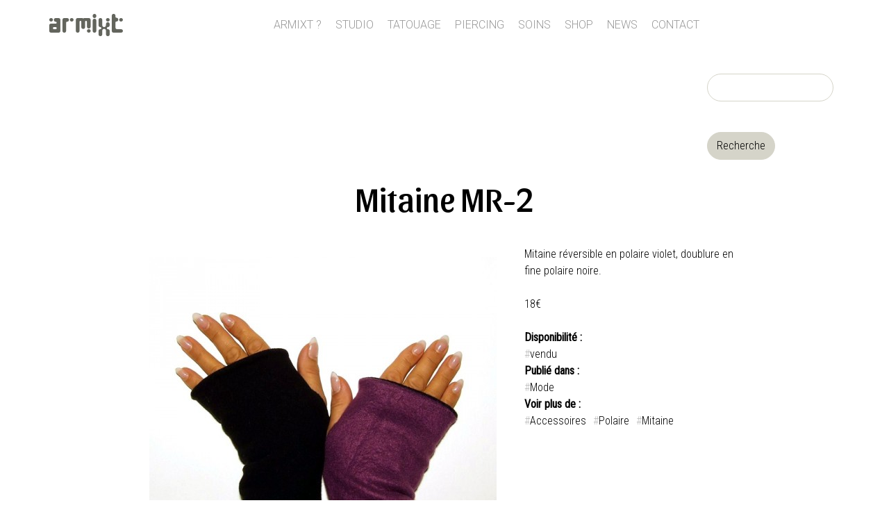

--- FILE ---
content_type: text/html; charset=utf-8
request_url: https://www.armixt.com/shop/mitaine-mr-2
body_size: 6158
content:
<!DOCTYPE html>
<html  lang="fr" dir="ltr" prefix="content: http://purl.org/rss/1.0/modules/content/ dc: http://purl.org/dc/terms/ foaf: http://xmlns.com/foaf/0.1/ og: http://ogp.me/ns# rdfs: http://www.w3.org/2000/01/rdf-schema# sioc: http://rdfs.org/sioc/ns# sioct: http://rdfs.org/sioc/types# skos: http://www.w3.org/2004/02/skos/core# xsd: http://www.w3.org/2001/XMLSchema#">
<head>
  <meta charset="utf-8" />
<link rel="shortcut icon" href="https://www.armixt.com/sites/default/files/armixt-icone.jpg" type="image/jpeg" />
<meta name="description" content="Mitaine réversible en polaire violet, doublure en fine polaire noire. 18€" />
<meta name="generator" content="Drupal 7 (https://www.drupal.org)" />
<meta name="rights" content="© Olivier Bouillet | Armixt®" />
<link rel="canonical" href="https://www.armixt.com/shop/mitaine-mr-2" />
<link rel="shortlink" href="https://www.armixt.com/node/368" />
  <title>Mitaine MR-2 | ARMIXT</title>

      <meta name="MobileOptimized" content="width">
    <meta name="HandheldFriendly" content="true">
    <meta name="viewport" content="width=device-width">
  
  <style>
@import url("https://www.armixt.com/modules/field/theme/field.css?st08qo");
@import url("https://www.armixt.com/sites/all/modules/fitvids/fitvids.css?st08qo");
@import url("https://www.armixt.com/modules/search/search.css?st08qo");
@import url("https://www.armixt.com/modules/user/user.css?st08qo");
@import url("https://www.armixt.com/sites/all/modules/extlink/css/extlink.css?st08qo");
@import url("https://www.armixt.com/sites/all/modules/views/css/views.css?st08qo");
</style>
<style>
@import url("https://www.armixt.com/sites/all/modules/colorbox/styles/default/colorbox_style.css?st08qo");
@import url("https://www.armixt.com/sites/all/modules/ctools/css/ctools.css?st08qo");
@import url("https://www.armixt.com/sites/all/modules/tagclouds/tagclouds.css?st08qo");
</style>
<style>
@import url("https://www.armixt.com/sites/all/themes/armixt/css/styles.css?st08qo");
</style>
<link type="text/css" rel="stylesheet" href="https://fonts.googleapis.com/css?family=Roboto:100,300,300italic|Roboto+Condensed:300,regular|Roboto+Mono:300|Sansita:regular&amp;subset=latin,cyrillic" media="all" />
<style>
@import url("https://www.armixt.com/sites/default/files/fontyourface/local_fonts/Seeds-normal-normal/stylesheet.css?st08qo");
</style>
  <script src="https://www.armixt.com/sites/default/files/js/js_X0SxtspRdzzDDjVDAVn0MloMvQ4Xgekb0Y6wenbBpdw.js"></script>
<script src="https://www.armixt.com/sites/default/files/js/js_NaWnmLRn_oLakq5a60IFTfYZm_LJr7QZfBZkBPCRDXY.js"></script>
<script src="https://www.armixt.com/sites/default/files/js/js_4XoprYNuneMmu8w6_ggpgZ-jXphnBnDBA4RKX7ecs6Y.js"></script>
<script src="https://www.armixt.com/sites/default/files/js/js_eKWUM3VX4MUkWQCUmZK7mcEzHNCZ0ejUzWvcmKF1gN4.js"></script>
<script>var switchTo5x = true;var useFastShare = 1;</script>
<script src="https://ws.sharethis.com/button/buttons.js"></script>
<script>if (typeof stLight !== 'undefined') { stLight.options({"publisher":"dr-f57e9eb9-c796-cbda-a6b0-88535cae7fa9","version":"5x","lang":"fr"}); }</script>
<script src="https://www.armixt.com/sites/default/files/js/js_4mYT_O8KMS8U91t62ZM0HKwpuOFYuU7JEAnYpCWrObw.js"></script>
<script>jQuery.extend(Drupal.settings, {"basePath":"\/","pathPrefix":"","setHasJsCookie":0,"ajaxPageState":{"theme":"armixt","theme_token":"pfZaPSS5HJAz18VxiS6Oj1Rdx6H2EXXPKvOL2pYQSvw","jquery_version":"2.2","jquery_version_token":"UKYfciLbKK6BkqpAdf6BiRwAtAZuIgAus9zi-7ZL8Wc","js":{"sites\/all\/modules\/jquery_update\/replace\/jquery\/2.2\/jquery.min.js":1,"misc\/jquery-extend-3.4.0.js":1,"misc\/jquery-html-prefilter-3.5.0-backport.js":1,"misc\/jquery.once.js":1,"misc\/drupal.js":1,"sites\/all\/libraries\/fitvids\/jquery.fitvids.js":1,"sites\/all\/modules\/jquery_update\/js\/jquery_browser.js":1,"sites\/all\/modules\/jquery_update\/replace\/ui\/external\/jquery.cookie.js":1,"sites\/all\/modules\/jquery_update\/replace\/jquery.form\/4\/jquery.form.min.js":1,"misc\/form-single-submit.js":1,"misc\/ajax.js":1,"sites\/all\/modules\/jquery_update\/js\/jquery_update.js":1,"sites\/all\/modules\/admin_menu\/admin_devel\/admin_devel.js":1,"sites\/all\/modules\/fitvids\/fitvids.js":1,"public:\/\/languages\/fr_7mtg0vvmkHnwPY7-9ozbezbVClpYobwe9gJQQUVvuw8.js":1,"sites\/all\/libraries\/colorbox\/jquery.colorbox-min.js":1,"sites\/all\/modules\/colorbox\/js\/colorbox.js":1,"sites\/all\/modules\/colorbox\/styles\/default\/colorbox_style.js":1,"0":1,"https:\/\/ws.sharethis.com\/button\/buttons.js":1,"1":1,"sites\/all\/modules\/views_load_more\/views_load_more.js":1,"sites\/all\/modules\/views\/js\/base.js":1,"misc\/progress.js":1,"sites\/all\/modules\/views\/js\/ajax_view.js":1,"sites\/all\/modules\/field_group\/field_group.js":1,"sites\/all\/modules\/extlink\/js\/extlink.js":1},"css":{"modules\/system\/system.base.css":1,"modules\/system\/system.menus.css":1,"modules\/system\/system.messages.css":1,"modules\/system\/system.theme.css":1,"modules\/field\/theme\/field.css":1,"sites\/all\/modules\/fitvids\/fitvids.css":1,"modules\/node\/node.css":1,"modules\/search\/search.css":1,"modules\/user\/user.css":1,"sites\/all\/modules\/extlink\/css\/extlink.css":1,"sites\/all\/modules\/views\/css\/views.css":1,"sites\/all\/modules\/colorbox\/styles\/default\/colorbox_style.css":1,"sites\/all\/modules\/ctools\/css\/ctools.css":1,"sites\/all\/modules\/tagclouds\/tagclouds.css":1,"sites\/all\/themes\/armixt\/system.base.css":1,"sites\/all\/themes\/armixt\/system.menus.css":1,"sites\/all\/themes\/armixt\/system.messages.css":1,"sites\/all\/themes\/armixt\/system.theme.css":1,"sites\/all\/themes\/armixt\/comment.css":1,"sites\/all\/themes\/armixt\/node.css":1,"sites\/all\/themes\/armixt\/css\/styles.css":1,"https:\/\/fonts.googleapis.com\/css?family=Roboto:100,300,300italic|Roboto+Condensed:300,regular|Roboto+Mono:300|Sansita:regular\u0026subset=latin,cyrillic":1,"public:\/\/fontyourface\/local_fonts\/Seeds-normal-normal\/stylesheet.css":1}},"colorbox":{"opacity":"0.85","current":"{current} sur {total}","previous":"\u00ab Pr\u00e9c.","next":"Suivant \u00bb","close":"Fermer","maxWidth":"98%","maxHeight":"98%","fixed":true,"mobiledetect":true,"mobiledevicewidth":"480px","file_public_path":"\/sites\/default\/files","specificPagesDefaultValue":"admin*\nimagebrowser*\nimg_assist*\nimce*\nnode\/add\/*\nnode\/*\/edit\nprint\/*\nprintpdf\/*\nsystem\/ajax\nsystem\/ajax\/*"},"views":{"ajax_path":"\/views\/ajax","ajaxViews":{"views_dom_id:cca8ba5fcef9b30f90ee869219f87e56":{"view_name":"archives","view_display_id":"block","view_args":"173+79+357+358\/368","view_path":"node\/368","view_base_path":"archives","view_dom_id":"cca8ba5fcef9b30f90ee869219f87e56","pager_element":0}}},"urlIsAjaxTrusted":{"\/views\/ajax":true,"\/shop\/mitaine-mr-2":true},"fitvids":{"custom_domains":["iframe[src^=\u0027https:\/\/www.dailymotion.com\u0027]"],"selectors":["main"],"simplifymarkup":1},"field_group":{"div":"full"},"extlink":{"extTarget":"_blank","extClass":0,"extLabel":"(le lien est externe)","extImgClass":0,"extIconPlacement":"append","extSubdomains":1,"extExclude":"","extInclude":"","extCssExclude":"","extCssExplicit":"","extAlert":0,"extAlertText":"This link will take you to an external web site. We are not responsible for their content.","mailtoClass":"mailto","mailtoLabel":"(le lien envoie un courriel)","extUseFontAwesome":false}});</script>
  <script>
/* Open the sidenav */
function openNav() {
    document.getElementById("mySidenav").style.width = "250px";
}

/* Close/hide the sidenav */
function closeNav() {
    document.getElementById("mySidenav").style.width = "0";
}
</script>
      <!--[if lt IE 9]>
    <script src="/sites/all/themes/zen/js/html5shiv.min.js"></script>
    <![endif]-->
  </head>
<body class="html not-front not-logged-in no-sidebars page-node page-node- page-node-368 node-type-story section-shop" >
      <p class="skip-link__wrapper">
      <a href="#main-menu" class="skip-link visually-hidden visually-hidden--focusable" id="skip-link">Jump to navigation</a>
    </p>
      
<div class="layout-center">

  <header class="header" role="banner">

    
    
    
      <div class="header__region region region-header">
    <div class="block block-block first odd" id="block-block-4">

      
  <p><a href="/">ARMIXT</a></p>
</div>
<div class="block block-system block-menu even" role="navigation" id="block-system-main-menu">

      
  <ul class="menu"><li class="menu__item is-leaf first leaf"><a href="/a_propos_d_armixt" class="menu__link">Armixt ?</a></li>
<li class="menu__item is-leaf leaf"><a href="/studio-piercing-et-tatouage" class="menu__link">Studio</a></li>
<li class="menu__item is-leaf leaf"><a href="/studio-tatouage" class="menu__link">Tatouage</a></li>
<li class="menu__item is-leaf leaf"><a href="/piercing" class="menu__link">Piercing</a></li>
<li class="menu__item is-leaf leaf"><a href="/soins-tatouage-piercing" class="menu__link">Soins</a></li>
<li class="menu__item is-collapsed collapsed"><a href="/shop" title="" class="menu__link">Shop</a></li>
<li class="menu__item is-leaf leaf"><a href="/news" title="" class="menu__link">News</a></li>
<li class="menu__item is-leaf last leaf"><a href="/contact" title="" class="menu__link">Contact</a></li>
</ul>
</div>
<div class="block block-search last odd" role="search" id="block-search-form">

      
  <form action="/shop/mitaine-mr-2" method="post" id="search-block-form" accept-charset="UTF-8"><div><div class="container-inline">
      <h2 class="element-invisible">Formulaire de recherche</h2>
    <div class="form-item form-type-textfield form-item-search-block-form">
  <label class="element-invisible" for="edit-search-block-form--2">Recherche </label>
 <input title="Entrez les termes que vous voulez rechercher." type="text" id="edit-search-block-form--2" name="search_block_form" value="" size="15" maxlength="128" class="form-text" />
</div>
<div class="form-actions form-wrapper" id="edit-actions"><input type="submit" id="edit-submit" name="op" value="Recherche" class="form-submit" /></div><input type="hidden" name="form_build_id" value="form-GOvSFXUvkN1FXARJrtRHBDIyMkJiH4F6fWvlUIjK32M" />
<input type="hidden" name="form_id" value="search_block_form" />
</div>
</div></form>
</div>
  </div>

  </header>

  <div class="layout-3col layout-swap">

    
    <main class="layout-3col__full" role="main">
                  <a href="#skip-link" class="visually-hidden visually-hidden--focusable" id="main-content">Back to top</a>
                    <h1>Mitaine MR-2</h1>
                                          
<div class="block block-block first odd" id="block-block-9">

      
  <p><span onclick="openNav()">☰</span></p>
</div>


<article class="node node-story view-mode-full clearfix node-368" about="/shop/mitaine-mr-2" typeof="sioc:Item foaf:Document">

      <header>
                  <span property="dc:title" content="Mitaine MR-2" class="rdf-meta element-hidden"></span>
      
          </header>
  
  <div id="node-story-full-group-image" class="article-img group-image field-group-div"><div class="field field-name-field-image field-type-image field-label-hidden"><div class="field-items"><div class="field-item even"><a href="https://www.armixt.com/sites/default/files/images/2012/m13_0.jpg" title="Mitaine réversible (MR-2)" class="colorbox" data-colorbox-gallery="gallery-node-368-BP9z8ie_WmI" data-cbox-img-attrs="{&quot;title&quot;: &quot;Mitaine réversible (MR-2)&quot;, &quot;alt&quot;: &quot;&quot;}"><img typeof="foaf:Image" src="https://www.armixt.com/sites/default/files/styles/large/public/images/2012/m13_0.jpg?itok=oLFBvbPS" width="500" height="500" alt="" title="Mitaine réversible (MR-2)" /></a></div></div></div></div><div id="node-story-full-group-corps" class="article-txt group-corps field-group-div"><div class="field field-name-body field-type-text-with-summary field-label-hidden"><div class="field-items"><div class="field-item even" property="content:encoded"><p>Mitaine réversible en polaire violet, doublure en fine polaire noire.</p>

<p>18€</p>
</div></div></div><div id="node-story-full-group-tags" class=" group-tags field-group-div"><div class="field field-name-field-disponibilite field-type-taxonomy-term-reference field-label-above"><div class="field-label">Disponibilité :&nbsp;</div><div class="field-items"><div class="field-item even"><a href="/taxonomy/term/260" typeof="skos:Concept" property="rdfs:label skos:prefLabel" datatype="">vendu</a></div></div></div><div class="field field-name-field-categorie field-type-taxonomy-term-reference field-label-above"><div class="field-label">Publié dans :&nbsp;</div><div class="field-items"><div class="field-item even"><a href="/mode" typeof="skos:Concept" property="rdfs:label skos:prefLabel" datatype="">Mode</a></div></div></div><div class="field field-name-field-tags field-type-taxonomy-term-reference field-label-above"><div class="field-label">Voir plus de :&nbsp;</div><div class="field-items"><div class="field-item even"><a href="/mode/accessoires" typeof="skos:Concept" property="rdfs:label skos:prefLabel" datatype="">Accessoires</a></div><div class="field-item odd"><a href="/tags/polaire-0" typeof="skos:Concept" property="rdfs:label skos:prefLabel" datatype="">Polaire</a></div><div class="field-item even"><a href="/tags/mitaine" typeof="skos:Concept" property="rdfs:label skos:prefLabel" datatype="">Mitaine</a></div></div></div></div></div>
  
  
</article>
<div class="block block-sharethis odd" id="block-sharethis-sharethis-block">

        <h2 class="block__title">Partager sur</h2>
    
  <div class="sharethis-wrapper"><span st_url="https://www.armixt.com/shop/mitaine-mr-2" st_title="Mitaine%20MR-2" class="st_facebook_large" displayText="facebook"></span>
<span st_url="https://www.armixt.com/shop/mitaine-mr-2" st_title="Mitaine%20MR-2" class="st_twitter_large" displayText="twitter" st_via="" st_username=""></span>
<span st_url="https://www.armixt.com/shop/mitaine-mr-2" st_title="Mitaine%20MR-2" class="st_googleplus_large" displayText="googleplus" st_via="" st_username=""></span>
<span st_url="https://www.armixt.com/shop/mitaine-mr-2" st_title="Mitaine%20MR-2" class="st_pinterest_large" displayText="pinterest" st_via="" st_username=""></span>
<span st_url="https://www.armixt.com/shop/mitaine-mr-2" st_title="Mitaine%20MR-2" class="st_email_large" displayText="email" st_via="" st_username=""></span>
<span st_url="https://www.armixt.com/shop/mitaine-mr-2" st_title="Mitaine%20MR-2" class="st_sharethis_large" displayText="sharethis" st_via="" st_username=""></span>
</div>
</div>
<div class="block block-block even" id="block-block-10">

      
  <div class="sidenav" id="mySidenav"><a class="closebtn" href="javascript:void(0)" onclick="closeNav()">×</a><p class="seed"><strong><a href="https://www.armixt.com">Armixt</a></strong></p><div class="block block-search odd" id="block-search-form" role="search"><form accept-charset="UTF-8" action="/shop" class="search-form" id="search-block-form" method="post" role="search" target="_self"><div class="container-inline"><h2 class="element-invisible">Formulaire de recherche</h2><div class="form-item form-type-textfield form-item-search-block-form"><input class="custom-search-box form-text" id="edit-search-block-form--2" maxlength="113" name="search_block_form" placeholder="recherche" size="24" title="lancez la recherche en appuyant sur entrée" type="text" value="" /></div><div class="form-actions form-wrapper" id="edit-actions"><input class="form-submit" id="edit-submit--12" name="op" style="display:none;" type="submit" value="" /></div><input name="form_build_id" type="hidden" value="form-xOzIy9IBwWJWTX559HnPgbT08lTD_Fo6xNXpeLt3mbQ" /> <input name="form_id" type="hidden" value="search_block_form" /></div></form></div><ul class="menu"><li class="menu__item is-leaf last leaf"><a class="menu__link" href="/a_propos_d_armixt" title="">Armixt ?</a></li><li class="menu__item is-leaf first leaf"><a class="menu__link" href="/studio-piercing-et-tatouage" title="">Studio</a></li><li class="menu__item is-leaf first leaf"><a href="/studio-tatouage">Tatouage</a></li><li class="menu__item is-leaf last leaf"><a class="menu__link" href="/piercing" title="">Piercing</a></li><li class="menu__item is-leaf leaf"><a class="menu__link" href="/soins-tatouage-piercing" title="">Soins</a></li><li class="menu__item is-leaf leaf"><a class="menu__link" href="/shop" title="">Shop</a></li><li class="menu__item is-leaf leaf"><a class="menu__link" href="/news" title="">News</a></li><li class="menu__item is-leaf leaf"><a class="menu__link" href="/contact" title="">Contact</a></li></ul></div>
</div>
<div class="block block-views last odd" id="block-views-archives-block">

        <h2 class="block__title">A voir aussi…</h2>
    
  <div class="view view-archives view-id-archives view-display-id-block view-dom-id-cca8ba5fcef9b30f90ee869219f87e56">
        
  
  
      <div class="view-content">
        <div class="views-row views-row-1 views-row-odd views-row-first related">
      
  <div class="views-field views-field-field-image">        <div class="field-content"><a href="/shop/sweatshirt-aetna-bg"><img typeof="foaf:Image" src="https://www.armixt.com/sites/default/files/styles/thumb_related/public/images/2012/1_bleu-gris-36.jpg?itok=JPb4lQwF" width="300" height="200" alt="" title="Sweatshirt AETNA (SA-BG) - Armixt" /></a></div>  </div>  
  <div class="views-field views-field-field-categorie">        <div class="field-content"><a href="/mode" typeof="skos:Concept" property="rdfs:label skos:prefLabel" datatype="">Mode</a></div>  </div>  
  <div class="views-field views-field-title">        <span class="field-content"><a href="/shop/sweatshirt-aetna-bg">Sweatshirt AETNA (SA-BG)</a></span>  </div>  
  <div class="views-field views-field-body">        <span class="field-content">Sweatshirt AETNA femme


	jersey bleu et gris
	large encolure


t.S
55€ (...</span>  </div>  </div>
  <div class="views-row views-row-2 views-row-even related">
      
  <div class="views-field views-field-field-image">        <div class="field-content"><a href="/shop/sweatshirt-aetna-kg"><img typeof="foaf:Image" src="https://www.armixt.com/sites/default/files/styles/thumb_related/public/images/2013/2_kaki-gris-36.jpg?itok=8jklOnJs" width="300" height="200" alt="" title="Sweatshirt  AETNA (SA-KG) - Armixt" /></a></div>  </div>  
  <div class="views-field views-field-field-categorie">        <div class="field-content"><a href="/mode" typeof="skos:Concept" property="rdfs:label skos:prefLabel" datatype="">Mode</a></div>  </div>  
  <div class="views-field views-field-title">        <span class="field-content"><a href="/shop/sweatshirt-aetna-kg">Sweatshirt  AETNA (SA-KG)</a></span>  </div>  
  <div class="views-field views-field-body">        <span class="field-content">Sweatshirt AETNA femme


	jersey kaki et gris
	large encolure


t.S
55€ (...</span>  </div>  </div>
  <div class="views-row views-row-3 views-row-odd related">
      
  <div class="views-field views-field-field-image">        <div class="field-content"><a href="/shop/chapka-mtw-5"><img typeof="foaf:Image" src="https://www.armixt.com/sites/default/files/styles/thumb_related/public/images/2012/10_2_0.jpg?itok=K6J0qUhB" width="300" height="200" alt="" title="Chapka Moumoute &amp; Tweed (MTw-5)" /></a></div>  </div>  
  <div class="views-field views-field-field-categorie">        <div class="field-content"><a href="/mode" typeof="skos:Concept" property="rdfs:label skos:prefLabel" datatype="">Mode</a></div>  </div>  
  <div class="views-field views-field-title">        <span class="field-content"><a href="/shop/chapka-mtw-5">Chapka MTw-5</a></span>  </div>  
  <div class="views-field views-field-body">        <span class="field-content">Chapka en tweed bleu/gris, quadrillé marron, doublure en moumoute marron à...</span>  </div>  </div>
  <div class="views-row views-row-4 views-row-even related">
      
  <div class="views-field views-field-field-image">        <div class="field-content"><a href="/shop/sweatshirt-aetna-i-gv"><img typeof="foaf:Image" src="https://www.armixt.com/sites/default/files/styles/thumb_related/public/images/2013/aetnaI-gv-5.jpg?itok=EzTDgPZu" width="300" height="200" alt="" title="Sweatshirt  AETNA I (SA-GV) - Armixt" /></a></div>  </div>  
  <div class="views-field views-field-field-categorie">        <div class="field-content"><a href="/mode" typeof="skos:Concept" property="rdfs:label skos:prefLabel" datatype="">Mode</a></div>  </div>  
  <div class="views-field views-field-title">        <span class="field-content"><a href="/shop/sweatshirt-aetna-i-gv">Sweatshirt  AETNA I (SA-GV)</a></span>  </div>  
  <div class="views-field views-field-body">        <span class="field-content">Sweatshirt AETNA I femme


	jersey gris
	jersey côtelé vert
	large encolure...</span>  </div>  </div>
  <div class="views-row views-row-5 views-row-odd related">
      
  <div class="views-field views-field-field-image">        <div class="field-content"><a href="/shop/chapka-mto-9"><img typeof="foaf:Image" src="https://www.armixt.com/sites/default/files/styles/thumb_related/public/images/2012/2_12.jpg?itok=H2_gXICR" width="300" height="200" alt="" title="Chapka Moumoute &amp; Toile (MTo-9)" /></a></div>  </div>  
  <div class="views-field views-field-field-categorie">        <div class="field-content"><a href="/mode" typeof="skos:Concept" property="rdfs:label skos:prefLabel" datatype="">Mode</a></div>  </div>  
  <div class="views-field views-field-title">        <span class="field-content"><a href="/shop/chapka-mto-9">Chapka MTo-9</a></span>  </div>  
  <div class="views-field views-field-body">        <span class="field-content">Chapka en toile et moumoute kaki avec deux boutons 70's... confort assuré...</span>  </div>  </div>
  <div class="views-row views-row-6 views-row-even views-row-last related">
      
  <div class="views-field views-field-field-image">        <div class="field-content"><a href="/shop/chapka-mte-3"><img typeof="foaf:Image" src="https://www.armixt.com/sites/default/files/styles/thumb_related/public/images/2012/7_6.jpg?itok=_0TsrjFK" width="300" height="200" alt="" title="Chapka Moumoute &amp; Toile enduite (MTE-3)" /></a></div>  </div>  
  <div class="views-field views-field-field-categorie">        <div class="field-content"><a href="/mode" typeof="skos:Concept" property="rdfs:label skos:prefLabel" datatype="">Mode</a></div>  </div>  
  <div class="views-field views-field-title">        <span class="field-content"><a href="/shop/chapka-mte-3">Chapka MTE-3</a></span>  </div>  
  <div class="views-field views-field-body">        <span class="field-content">Chapka en toile enduite gris/rouge/marron, motifs typiques du Sud-Ouest et...</span>  </div>  </div>
    </div>
  
  
  
  
  
  
</div>
</div>
          </main>

    <div class="layout-swap__top layout-3col__full">

      <a href="#skip-link" class="visually-hidden visually-hidden--focusable" id="main-menu" tabindex="-1">Back to top</a>

      
      
    </div>

    
    
  </div>

    <footer class="footer region region-footer" role="contentinfo">
    <div class="block block-block first last odd" id="block-block-3">

      
  <p class="rtecenter"><a href="/accueil">Accueil</a> | <a href="/a_propos_d_armixt">Armixt?</a> | <a href="/mentions_legales">Mentions légales</a> | <a href="/conditions_generales_de_vente">Conditions générales de vente</a> | <a href="/archives">Archives</a> | <a href="http://eepurl.com/6I8mr">Newsletter</a> | <a href="/contact">Contact</a><br />Tatouage - Piercing - Shop - Oloron Sainte Marie (64)<br />© Olivier Bouillet / Armixt - Tous droits réservés</p>
</div>
  </footer>

</div>

  <div class="region region-bottom">
    <div class="block block-block first last odd" id="block-block-5">

      
  <p class="rtecenter"><a href="http://www.facebook.com/armixt" target="_blank"><img alt="" height="35" src="/sites/default/files/-logo-facebook.png" width="35" /></a>  <a href="https://twitter.com/BouilletOlivier" target="_blank"><img alt="" height="35" src="/sites/default/files/-logo-twitter.png" width="35" /></a>  <a href="http://pinterest.com/armixt" target="_blank"><img alt="" height="35" src="/sites/default/files/-logo-printerest.png" width="35" /></a>  <a href="http://www.youtube.com/armixt " target="_blank"><img alt="" height="35" src="/sites/default/files/-logo-youtube.png" width="35" /></a></p>
</div>
  </div>
  </body>
</html>


--- FILE ---
content_type: text/css
request_url: https://www.armixt.com/sites/all/themes/armixt/css/styles.css?st08qo
body_size: 10156
content:
/* specific sub-theme of zen developped for www.armixt.com by Stéphane Bouillet / remedact.com © all rights reserved */
/*SEARCH RESULT CSS*/
.search-results .search-content-info {
	padding-left: 1em; /* LTR */
}
/**/
#block-block-4 a:link,
#block-block-4 a:visited,
.seed a:link,
.seed a:visited {
	font-family: "Seeds";
	color: #63655D !important;
	text-decoration: none;
	font-size: 2rem;
}
#block-block-4 {
	float: left;
}
#block-block-4:hover {
	opacity: 0.8;
}

#block-search-form{ /*Bloc de recherche*/
	float:right;
}
div.group-thumbs figure {
	float:left;
	margin: 0 1px;
	padding: 0 !important;
}
div.group-thumbs{
	margin-left:auto;
	margin-right: auto;
}
.group-thumbs .field-item {
	float: left;
	margin: 3px;
}
/*article image large + thumbnail*/
.group-image {
	float: left;
}
/*article image large + thumbnail*/
.node-story .group-image {
	max-width: 500px;
	margin-right: 40px;
}
body {
	color: #000; /**/
}

.view-mode-full .field-name-field-tag {
	padding: 20px 0;
}

article.view-mode-full .field-name-field-image img /*1 seule image par écran 13"*/ {
	padding-top: 40px;
}
/******SHOP*******/
.shop header ,
.shop .links {
	display: none;
}
.shop .form-item {
	margin: 0;
}
/*shop + *newsletter + contact*/
input.required,
textarea.required {
	border-color: #000;
}

#block-gtranslate-gtranslate {
	margin-left: auto;
	margin-right: auto;
	width: 200px;
	margin-bottom: 40px;
}

.node-unpublished {
	border-left: red solid ;
}

/*******CART*******/
.messages { /*messages*/
	border-radius: 20px;
	border: none !important;
}

#block-views-commerce-cart-block-block-1 /*minicart*/ {
	width: 40px;
	height: 40px;
	position: fixed;
	top: -38px;
	right: 0;
	transition: .5s;

}
@media (min-width: 999px) {
	#block-views-commerce-cart-block-block-1 /*minicart*/ {
		top: -8px;
		right: 20px;
	}
}

.minicart img {
	position: relative;
	top: 38px;
	height: 40px;
	left: -6px;
	width: 40px;
}

.line-item-quantity-raw /*minicart*/ {
	border-radius: 30px;
	padding: 3px 8px;
	font-weight: bold;
}

.line-item-quantity-raw /*minicart*/{
	border: 2px solid #ff3300;
	color: #ff3300;
	background-color: #fff;
}

/*******CHECKOUT*******/
.checkout-buttons .checkout-cancel,
.checkout-buttons .checkout-back {
	color: inherit;
}

.checkout-buttons .checkout-cancel:focus,
.checkout-buttons .checkout-back:focus,
.checkout-buttons .checkout-cancel:hover,
.checkout-buttons .checkout-back:hover {
	border: none;
	color: inherit;
}

#commerce-checkout-form-checkout fieldset /*checkout*/,
#commerce-checkout-form-shipping fieldset /*checkout*/{
	border: none;
	margin-top: 20px;
}

#commerce-checkout-form-checkout legend /*checkout*/,
#commerce-checkout-form-shipping legend {
	font-size: 2em;
}

.commerce-checkout-progress li {
	display: -webkit-inline-box;
	display: inline-box;
	padding: 0 10px;
}
.field-name-commerce-price {
	font-size: 1.4em;
	padding: 10px 0;
}
#block-views-commerce-cart-block-block-1 .view-content,
#block-views-commerce-cart-block-block-1 .line-item-quantity-label { /*minicart view*/
	display: none;
}
.view-commerce-cart-form tr, .view-commerce-cart-summary tr {
	vertical-align: middle;
}
.giftwrap-additonal-info /*point d'interrogation*/{
	background: url("../../images/si-glyph-gift.svg") no-repeat  0px 2px;
	padding-left: 30px;
	background-size: 20px;
}
aside .form-item {
	margin: 0.3em 0;
}

.pager-load-more {
	margin-left: auto ;
	margin-right: auto ;
}
.field-type-image a:hover {
	/*cursor: zoom-in;*/
	cursor: url(https://www.remedact.com/sites/remedact.com/themes/images/si-glyph-circle-plus.svg) 4 12, zoom-in;
}

/****** COLORBOX *******/
#cboxLoadedContent { /* fond et tour d'image */
	background-color: #EEEEEE;
}

#cboxTitle {
	margin-right: 63px;
	background: rgba(255, 255, 255, 0.9) none repeat scroll 0% 0%;
}

#cboxOverlay {
	/*cursor: zoom-out;*/
	cursor: url(https://www.remedact.com/sites/remedact.com/themes/images/si-glyph-circle-remove.svg) 4 12, zoom-out !important;
	background: none repeat scroll 0 0 rgba(0, 0, 0, 0.85);
}

.field-type-taxonomy-term-reference a /*term*/,
.filtre a /*filtre-taxo*/ {
	margin: 0px 10px 0px 0px;
	color: inherit; 
}
main .field-type-taxonomy-term-reference a::before /*term*/,
main .filtre a::before /*filtre-taxo*/ {
	content: "#";
	color: #bbb;
}


.field.field-name-field-fichier {
	margin: 20px 0;
}

/*permalink-note+expo*/
#block-views-permalink-block {
	text-align: center;
}
/*mettre en avant*/
.group-shop,
.group-expo {
	padding-left: 20px;
	border-left: 1px solid #ccc;
	margin-top: 40px;
}

.group-shop .form-item {
	margin: 0;
}

.search-result h3 a:link {
	color: inherit;
}
a.menu__link {
	color: #999;
	margin-right: 20px;
}
.menu__link a:visited {
	text-decoration: line-through;
}
#block-system-main-menu {
	text-align: center ;
}

.tagclouds {
	padding: 3px 7px;
	line-height: 26px;
}
.view-biographie  img {
	border-radius: 50px;
	border: 1px solid #555;
	max-width: 70px;
}

.sidenav a:link,
.index a:link,
.form-submit,
.pager-load-more a:hover,
.related a,
.field-type-taxonomy-term-reference a:link,
ul.pager li a,
a.tagclouds,
#block-views-permalink-block a /*permalink*/,
.filtre a /*filtre-taxo*/,
.menu__item a,
footer a {
	text-decoration: none;
}
footer {
	border-top: 1px solid #ddd;
}
/******* ADMINISTRATION ****/
.maintenance-page p /*maintenance*/{
	padding: 0 20px;
}
.maintenance-page /*maintenance*/ {
	text-align: center;
}
.permalink {
	width: 20px;
	position: relative ;
	bottom: 10px;
	opacity: 0.7;
}

.publication_date {
	position: relative;
	bottom: 11px;
	margin-left: 10px;
	font-size: 0.8rem;
	text-transform: uppercase;
}

.maintenance-page img /*maintenance profil*/{
	width: 200px;
	height: 200px;
}
.pager-load-more-empty /*fin des résultats*/,
.checkout-buttons.form-wrapper/*checkout*/,
#commerce-checkout-form-shipping fieldset /*checkout-shipping*/{
	border: none;
}
.mc-field-group /*newsletter*/{
	margin-bottom: 20px;
}
.pager-load-more {
	width: 100px;
}
/*produit épuisé OFF et HOVER*/
.group-shop .form-submit.form-button-disabled,
.group-shop .form-submit.form-button-disabled:hover {
	background-color: #444444;
	color:#FFFFFF;
	border:1px solid #444444;
	cursor: not-allowed;
}

/*******ADMIN******/

/*aligner form dispo et index*/
.node-form #edit-field-disponibilite-und .form-item,
.node-form #edit-field-index-und .form-item {
	display: inline-flex;
	margin: 0 10px;
}

/*admin élargir form tag et alt image*/
.node-form .form-field-type-taxonomy-term-reference input,
.node-form .form-type-textfield input {
	width: 100%;
}

#block-views-archives-block .view-content /*related*/,
.field-name-field-tags div.field-items /*tags*/,
.group-shop .field-items,
.group-expo .field-items {
	display: flex;
	flex-flow: row wrap ;
}

/*voir plus de tag*/
a.facetapi-limit-link {
	color: #999;
	margin: 0px 0px 0px 20px;
}

.block-facetapi  h2 {
	font-size: 1.2rem;
}
.archive {
	display: inline-flex;
	margin: 13px;
}
.related {
	margin: 10px;
	max-width: 290px;
}
.related .views-field.views-field-title {
	font-weight: 400;
}

.related div.views-field.views-field-field-categorie {
	text-transform: uppercase;
	font-size: 0.8rem;
}

.view .item-list /*centrer-load-more*/{
	text-align: center;
}

/*******FONT*******/
body {
	font-family: 'Roboto Condensed';
	font-weight: 300;
}
i,em {
	font-style: italic;
}

.sidenav a.closebtn,
.menu {
	font-family: 'Roboto';
}

.sidenav a.closebtn {
	font-weight: 100;
}
strong,b {
	font-weight: 400;
}
code {
	font-family: 'Roboto Mono';
}
h1, h2, h3, h4, h5, h6 {
	font-family: 'Sansita';
	font-weight: 300;
}
.layout-3col__first-left-sidebar /*sidebar-1-search-page*/ {
	font-size: 0.9rem;
}

img.profil {
	max-width: 133px;
}
/******* MAILCHIMP *******/
#mc_embed_signup .button {
	margin: 10px 1px;
	padding: 7px 13px;
}
#mc_embed_signup .asterisk {
	color: #ff3300;
	font-weight: normal !important;
}

/*search-form*/
aside input {
	border-radius: 0px;
	border-width: 0px 0px 1px 0px;
	max-width: 8em;
	background-color: transparent;
}

p.sansimage /*teaser sans image*/{
	background-color: #efeed1;
	padding: 40px 10px;
	margin: 0.5em 0;
	text-align: center;
}

#block-views-archives-block /*related block*/ { 
	padding: 20px 0;
	margin: 0;
	border-top: 1px solid #eee;
}

#block-sharethis-sharethis-block {
	text-align: center;
	padding: 33px 0;
	margin: 0;
}

article.view-mode-full {
	max-width: 850px;
	margin: 0 auto;
}

aside li,
aside .menu__item,
header .menu__item,
header .is-collapsed.menu__item {
	list-style-image: none;
	list-style-type: none;
}
ul.menu {
	display: inline-flex ;
}
aside ul/*menu sidebar + sidenav*/{
	padding: 0;
	margin: 0;
}

.masonry-item {
	width: 260px;
	background: transparent;
	border: none;
	margin-bottom: 13px;
}

.masonry-item .views-field-field-description {
	color: #aaa;
}

.block-sharethis span.stLarge { /*arrondir les icones carrés*/
	border-radius: 30px;
	opacity: 0.7;
}

.sharethis-wrapper .stButton .stLarge:hover {
	background-position: 0px;
	opacity: 1;
}

.menu /*side sidenav*/,
aside .block h2 /*search-page*/ {
	text-transform: uppercase;
}

.sidenav {
	height: 100%;
	width: 0; /* 0 width - change this with JavaScript */
	position: fixed;
	z-index: 4;
	top: 0;
	left: 0;
	background-color: rgba(255,255,255,0.97);
	overflow-x: hidden; /* Disable horizontal scroll */
	text-align: center  !important;
	padding-top: 7px; 
}

/*etage 3*/
#block-views-commerce-cart-block-block-1 /*minicart*/,
#block-block-9 /*☰ menu mobile first*/ {
	z-index: 3;
 }

.sidenav p {
	margin: 1em 0;
}

.sidenav a { 
	color: #333333;
}

.sidenav a.closebtn /*close button*/ {
	color: #999;
}

.sidenav ul { 
	padding: 0;
	display: block;
}
.sidenav ul.menu,
.field-type-image {
	text-align: center;
}

.sidenav .closebtn /*close button*/ {
	position: relative;
	font-size: 50px;
	z-index: 4;
	padding: 0px 10px;
	border-radius: 30px;
}
.sidenav li {
	list-style-type: none;
	list-style-image: none;
}
.sidenav {
	height: 100%;
	width: 0; /* 0 width - change this with JavaScript */
	position: fixed;
	z-index: 4;
	top: 0;
	left: 0;
	background-color: rgba(255,255,255,0.97);
	overflow-x: hidden; /* Disable horizontal scroll */
	text-align: center  !important;
	padding-top: 7px;
	transition: 0.5s; /* 0.5 second transition effect to slide in the sidenav */
}

#block-block-141 a /*fleche top*/{
	position: fixed;
	z-index: 3;
	font-weight: bold;
	margin-left: -20px;
	bottom: -10px;
	background-color: #fff;
	padding: 7px;
	border-radius: 20px 20px 0px 0px;
}

#block-block-141  /*fleche top*/{
	z-index: 3;
}

/* gris */
.grey,
.view-actu-blog .views-field-created, /*archives ?*/
.field-name-field-article-date,
.field-name-field-date,
.sidebars .block-facetapi h2,
.submitted,
.submitted a,
.ctools-button .form-submit,
#block-block-141 a /*fleche top*/,
::placeholder  /*newsletter #sitemap*/ {
	color: #999;
}

.view-taxonomy-term .view-filters,
.view-id-article .view-filters  /*shop : cacher le filtre*/,
.layout-swap__top {
	display: none;
}
.vendu { /*page shop*/
	color: red;
}
.en-stock { /*page shop*/
	color: #66cc33;
}
.masonry-item a { /*résumés masonry titre*/
	text-decoration: none;
	font-weight: 400;
}

/******************************************************************/
* {
	box-sizing: border-box;
}

html {
	font-size: 100%;
	line-height: 1.5em;
	font-family: Verdana, Tahoma, "DejaVu Sans", sans-serif;
	-ms-text-size-adjust: 100%;
	-webkit-text-size-adjust: 100%;
	min-height: 100%;
}

@media print {
	html {
	font-size: 12pt;
	}
}

body {
	margin: 0;
	padding: 0;
	background-color: #fff;
}

article,
aside,
details,
figcaption,
figure,
footer,
header,
main,
menu,
nav,
section,
summary {
	display: block;
}

audio,
canvas,
progress,
video {
	display: inline-block;
}

audio:not([controls]) {
	display: none;
	height: 0;
}

progress {
	vertical-align: baseline;
}

template,
[hidden] {
	display: none;
}

a {
	color: inherit;
	-webkit-text-decoration-skip: objects;
}
aside a,
.search-result h3 a {
	text-decoration: none;
}
aside {
	line-height: 1em;
}
aside a.active {
	font-weight: 400;
	margin-left: 10px;
}
:visited {
	color: #999;
}

a:active {
	color: #000;
}

a:active:not(.button) {
	background-color: transparent;
}

a:hover {
	position: relative;
	bottom: 1px;
}
a:active,
a:hover {
	outline-width: 0;
}

@media print {
	:link,
	:visited {
	text-decoration: underline;
	}
	a[href]:after {
	content: " (" attr(href) ")";
	font-weight: normal;
	font-size: 16px;
	text-decoration: none;
	}
	a[href^='javascript:']:after,
	a[href^='#']:after {
	content: '';
	}
}

h1, /*titre principal*/
.header__site-name {
	font-size: 3rem;
	line-height: 3rem;
	margin-top: 1.5rem;
	margin-bottom: 1.5rem;
	text-align: center;
}

h2 {
	font-size: 1.5rem;
	line-height: 2.25rem;
	margin-top: 1.5rem;
	margin-bottom: 1.5rem;
}

h3 {
	font-size: 1.25rem;
	line-height: 2.25rem;
	margin-top: 1.5rem;
	margin-bottom: 1.5rem;
}

h4 {
	font-size: 1rem;
	line-height: 1.5rem;
	margin-top: 1.5rem;
	margin-bottom: 1.5rem;
}

h5 {
	font-size: 0.875rem;
	line-height: 1.5rem;
	margin-top: 1.5rem;
	margin-bottom: 1.5rem;
}

h6 {
	font-size: 0.625rem;
	line-height: 1.5rem;
	margin-top: 1.5rem;
	margin-bottom: 1.5rem;
}

abbr[title] {
	border-bottom: 0;
	text-decoration: underline;
	text-decoration: underline dotted;
}

@media print {
	abbr[title]:after {
	content: " (" attr(title) ")";
	}
}

b,
strong {
	font-weight: inherit;
}

strong,
b {
	font-weight: bolder;
}

pre,
code,
kbd,
samp,
var {
	font-family: Menlo, "DejaVu Sans Mono", "Ubuntu Mono", Courier, "Courier New", monospace, sans-serif;
	font-size: 1em;
}

dfn {
	font-style: italic;
}

mark {
	background-color: #fd0;
	color: #000;
}

small {
	font-size: 0.875rem;
}

sub,
sup {
	font-size: 0.625rem;
	line-height: 0;
	position: relative;
	vertical-align: baseline;
}

sub {
	bottom: -.25em;
}

sup {
	top: -.5em;
}

.divider,
hr {
	margin: 1.5rem 0;
	border: 0;
	border-top: 1px solid #cccccc;
}

.divider > :first-child, hr > :first-child {
	margin-top: 1.5rem;
}

blockquote {
	margin: 1rem 0;
	font-style: italic; 
}

blockquote::before {
	content: "“";
	font-size: 4rem;
	float: left;
	font-family: serif;
}
/*blockquote::after {
	content: "”";
	font-size: 4rem;
	float: right;
	font-family: serif;
}*/

dl,
menu,
ol,
ul {
	margin: 1.5rem 0;
}

ol ol,
ol ul,
ul ol,
ul ul {
	margin: 0;
}

dd {
	margin: 0 0 0 32px;
}

[dir="rtl"] dd {
	margin: 0 32px 0 0;
}

menu,
ol,
ul {
	padding: 0 0 0 32px;
}

[dir="rtl"] menu, [dir="rtl"]
ol, [dir="rtl"]
ul {
	padding: 0 32px 0 0;
}

figure {
	margin: 1.5rem 0;
}

hr {
	box-sizing: content-box;
	height: 0;
	overflow: visible;
}

p,
pre {
	margin: 1.5rem 0;
}

img {
	border-style: none;
}

img,
svg {
	max-width: 100%;
	height: auto;
}

svg:not(:root) {
	overflow: hidden;
}

button,
input,
optgroup,
select,
textarea {
	box-sizing: border-box;
	max-width: 100%;
	font: inherit;
	margin: 10px 10px 10px 0px;
	border: 1px solid #d5d4c9;
	border-radius: 30px;
	padding: 7px 13px;/**/
}

button {
	overflow: visible;
}

button,
select {
	text-transform: none;
}

input {
	overflow: visible;
}

[type='number']::-webkit-inner-spin-button,
[type='number']::-webkit-outer-spin-button {
	height: auto;
}

[type='search'] {
	-webkit-appearance: textfield;
	outline-offset: -2px;
}

[type='search']::-webkit-search-cancel-button, [type='search']::-webkit-search-decoration {
	-webkit-appearance: none;
}

::-webkit-input-placeholder {
	color: inherit;
	opacity: .54;
}

::-webkit-file-upload-button {
	-webkit-appearance: button;
	font: inherit;
}

.button,
button,
html [type='button'],
[type='reset'],
[type='submit'] {
	-moz-appearance: button;
	-webkit-appearance: button;
}

.button,
button,
[type='button'],
[type='reset'],
[type='submit'],
.pager-load-more a:link/**/{
	display: inline-block;
	padding: 7px 13px !important;/*inclure pager-load-more*/
	line-height: inherit;
	text-decoration: none;
	cursor: pointer;
	color: inherit;
	background-color: #d5d4c9;/*button*/
	border: 1px solid #d5d4c9;
	border-radius: 30px;
}

.button::-moz-focus-inner,
button::-moz-focus-inner,
[type='button']::-moz-focus-inner,
[type='reset']::-moz-focus-inner,
[type='submit']::-moz-focus-inner {
	border-style: none;
	padding: 0;
}

.button:-moz-focusring,
button:-moz-focusring,
[type='button']:-moz-focusring,
[type='reset']:-moz-focusring,
[type='submit']:-moz-focusring {
	outline: 1px dotted ButtonText;
}

/* boutons HOVER*/
.button:hover, .button:focus, .button:active,
button:hover,
button:focus,
button:active,
[type='button']:hover,
[type='button']:focus,
[type='button']:active,
[type='reset']:hover,
[type='reset']:focus,
[type='reset']:active,
[type='submit']:hover,
[type='submit']:focus,
[type='submit']:active,
.pager-load-more a:hover {
	color: #fff;
	background-color: #66cc33;
	border-color: #66cc33;
	text-decoration: none;
	border: 1px solid #66cc33;
}

[disabled].button,
button[disabled],
[disabled][type='button'],
[disabled][type='reset'],
[disabled][type='submit'] {
	cursor: default;
	color: #999999;
}

[disabled].button:hover,
button[disabled]:hover,
[disabled][type='button']:hover,
[disabled][type='reset']:hover,
[disabled][type='submit']:hover, [disabled].button:focus,
button[disabled]:focus,
[disabled][type='button']:focus,
[disabled][type='reset']:focus,
[disabled][type='submit']:focus, [disabled].button:active,
button[disabled]:active,
[disabled][type='button']:active,
[disabled][type='reset']:active,
[disabled][type='submit']:active {
	color: #999999;
}

[type='checkbox'],
[type='radio'] {
	box-sizing: border-box;
	padding: 0;
}

fieldset {
	padding: 0.525rem 0.9375rem 0.975rem;
	border: 1px solid #cccccc;
	margin: 0 2px;
}

legend {
	box-sizing: border-box;
	display: table;
	max-width: 100%;
	white-space: normal;
	color: inherit;
	margin-left: -5px;
	padding: 0 5px;
}

label {
	display: block;
	font-weight: bold;
}

optgroup {
	font-weight: bold;
}

textarea {
	overflow: auto;
}

table {
	margin: 1.5rem 0;
	border-collapse: collapse;
	border-spacing: 0;
	width: 100%;
}

td,
th {
	padding: 0;
}

/*******LAYOUT*******/
aside.layout-3col__left-sidebar /*aside-fixed*/ {
	position: fixed;
	top: 0;
	left: 0;
	margin: 0;
	padding: 0 0 0 40px;
}
@media (min-width: 1300px) {
	aside.layout-3col__left-sidebar /*aside-fixed*/ {
	left: 8%;
	}
	#block-views-commerce-cart-block-block-1 /*minicart*/ {
	right: 8%;
	}
}

.layout-3col {
	margin-left: -20px;
	margin-right: -20px;
	padding-left: 0;
	padding-right: 0;
}

.layout-3col:before {
	content: "";
	display: table;
}

.layout-3col:after {
	content: "";
	display: table;
	clear: both;
}

.layout-3col__full, .layout-3col__left-content, .layout-3col__right-content, .layout-3col__left-sidebar, .layout-3col__right-sidebar, .layout-3col__first-left-sidebar, .layout-3col__second-left-sidebar, .layout-3col__col-1, .layout-3col__col-2, .layout-3col__col-3, .layout-3col__col-4, .layout-3col__col-x {
	clear: both;
	padding-left: 20px;
	padding-right: 20px;
	float: left;
	width: 100%;
	margin-left: 0%;
	margin-right: -100%;
}

[dir="rtl"] .layout-3col__full, [dir="rtl"] .layout-3col__left-content, [dir="rtl"] .layout-3col__right-content, [dir="rtl"] .layout-3col__left-sidebar, [dir="rtl"] .layout-3col__right-sidebar, [dir="rtl"] .layout-3col__first-left-sidebar, [dir="rtl"] .layout-3col__second-left-sidebar, [dir="rtl"] .layout-3col__col-1, [dir="rtl"] .layout-3col__col-2, [dir="rtl"] .layout-3col__col-3, [dir="rtl"] .layout-3col__col-4, [dir="rtl"] .layout-3col__col-x {
	float: right;
	margin-right: 0%;
	margin-left: -100%;
}

@media (min-width: 777px) {
	.layout-3col {
	margin-left: -12px;
	margin-right: -13px;
	padding-left: 0;
	padding-right: 0;
	}
	.layout-3col:before {
	content: "";
	display: table;
	}
	.layout-3col:after {
	content: "";
	display: table;
	clear: both;
	}
	[dir="rtl"] .layout-3col {
	margin-left: -13px;
	margin-right: -12px;
	}
	.layout-3col__full, .layout-3col__left-content, .layout-3col__right-content, .layout-3col__left-sidebar, .layout-3col__right-sidebar {
	float: left;
	width: 100%;
	margin-left: 0%;
	margin-right: -100%;
	padding-left: 12px;
	padding-right: 13px;
	}
	[dir="rtl"] .layout-3col__full, [dir="rtl"] .layout-3col__left-content, [dir="rtl"] .layout-3col__right-content, [dir="rtl"] .layout-3col__left-sidebar, [dir="rtl"] .layout-3col__right-sidebar {
	float: right;
	margin-right: 0%;
	margin-left: -100%;
	}
	[dir="rtl"] .layout-3col__full, [dir="rtl"] .layout-3col__left-content, [dir="rtl"] .layout-3col__right-content, [dir="rtl"] .layout-3col__left-sidebar, [dir="rtl"] .layout-3col__right-sidebar {
	padding-left: 13px;
	padding-right: 12px;
	}
	.layout-3col__first-left-sidebar, .layout-3col__col-1, .layout-3col__col-3, .layout-3col__col-x:nth-child(2n + 1) {
	float: left;
	width: 50%;
	margin-left: 0%;
	margin-right: -100%;
	padding-left: 12px;
	padding-right: 13px;
	}
	[dir="rtl"] .layout-3col__first-left-sidebar, [dir="rtl"] .layout-3col__col-1, [dir="rtl"] .layout-3col__col-3, [dir="rtl"] .layout-3col__col-x:nth-child(2n + 1) {
	float: right;
	margin-right: 0%;
	margin-left: -100%;
	}
	[dir="rtl"] .layout-3col__first-left-sidebar, [dir="rtl"] .layout-3col__col-1, [dir="rtl"] .layout-3col__col-3, [dir="rtl"] .layout-3col__col-x:nth-child(2n + 1) {
	padding-left: 13px;
	padding-right: 12px;
	}
	.layout-3col__second-left-sidebar, .layout-3col__col-2, .layout-3col__col-4, .layout-3col__col-x:nth-child(2n) {
	clear: none;
	float: left;
	width: 50%;
	margin-left: 50%;
	margin-right: -100%;
	padding-left: 12px;
	padding-right: 13px;
	}
	[dir="rtl"] .layout-3col__second-left-sidebar, [dir="rtl"] .layout-3col__col-2, [dir="rtl"] .layout-3col__col-4, [dir="rtl"] .layout-3col__col-x:nth-child(2n) {
	float: right;
	margin-right: 50%;
	margin-left: -100%;
	}
	[dir="rtl"] .layout-3col__second-left-sidebar, [dir="rtl"] .layout-3col__col-2, [dir="rtl"] .layout-3col__col-4, [dir="rtl"] .layout-3col__col-x:nth-child(2n) {
	padding-left: 13px;
	padding-right: 12px;
	}
}

.header nav.logo /*logo mobile-first*/,
.header #block-system-main-menu /*main-menu mobile-first*/,
.header #block-search-form,
.header #block-block-4 /*nom site*/ {
	display: none;
}

@media (min-width: 999px) {
	.layout-3col__full {
	float: left;
	width: 100%;
	margin-left: 0%;
	margin-right: -100%;
	}
	.header nav.logo /*logo mobile-first*/,
	.header #block-system-main-menu /*main-menu mobile-first*/,
	.header #block-search-form,
	.header #block-block-4 /*nom site*/ {
	display: block;
	}
	[dir="rtl"] .layout-3col__full {
	float: right;
	margin-right: 0%;
	margin-left: -100%;
	}
	.layout-3col__left-content {
	float: left;
	width: 66.66667%;
	margin-left: 0%;
	margin-right: -100%;
	}
	[dir="rtl"] .layout-3col__left-content {
	float: right;
	margin-right: 0%;
	margin-left: -100%;
	}
	.layout-3col__right-content {
	float: left;
	width: 83%;
	margin-left: 17%;
	margin-right: -100%;
	}
	[dir="rtl"] .layout-3col__right-content {
	float: right;
	margin-right: 33.33333%;
	margin-left: -100%;
	}
	.layout-3col__left-sidebar, .layout-3col__first-left-sidebar, .layout-3col__second-left-sidebar {
	clear: right;
	float: right;
	width: 17%;
	margin-right: 83%;
	margin-left: -100%;
	}
	[dir="rtl"] .layout-3col__left-sidebar, [dir="rtl"] .layout-3col__first-left-sidebar, [dir="rtl"] .layout-3col__second-left-sidebar {
	clear: left;
	}
	[dir="rtl"] .layout-3col__left-sidebar, [dir="rtl"] .layout-3col__first-left-sidebar, [dir="rtl"] .layout-3col__second-left-sidebar {
	float: left;
	margin-left: 66.66667%;
	margin-right: -100%;
	}
	.layout-3col__right-sidebar {
	clear: right;
	float: right;
	width: 33.33333%;
	margin-right: 0%;
	margin-left: -100%;
	}
	[dir="rtl"] .layout-3col__right-sidebar {
	clear: left;
	}
	[dir="rtl"] .layout-3col__right-sidebar {
	float: left;
	margin-left: 0%;
	margin-right: -100%;
	}
	.layout-3col__col-1, .layout-3col__col-x:nth-child(3n+1) {
	clear: both;
	float: left;
	width: 33.33333%;
	margin-left: 0%;
	margin-right: -100%;
	}
	[dir="rtl"] .layout-3col__col-1, [dir="rtl"] .layout-3col__col-x:nth-child(3n+1) {
	float: right;
	margin-right: 0%;
	margin-left: -100%;
	}
	.layout-3col__col-2, .layout-3col__col-x:nth-child(3n+2) {
	clear: none;
	float: left;
	width: 33.33333%;
	margin-left: 33.33333%;
	margin-right: -100%;
	}
	[dir="rtl"] .layout-3col__col-2, [dir="rtl"] .layout-3col__col-x:nth-child(3n+2) {
	float: right;
	margin-right: 33.33333%;
	margin-left: -100%;
	}
	.layout-3col__col-3, .layout-3col__col-x:nth-child(3n) {
	clear: none;
	float: left;
	width: 33.33333%;
	margin-left: 66.66667%;
	margin-right: -100%;
	}
	[dir="rtl"] .layout-3col__col-3, [dir="rtl"] .layout-3col__col-x:nth-child(3n) {
	float: right;
	margin-right: 66.66667%;
	margin-left: -100%;
	}
	.layout-3col__col-4,
	#block-block-9 /*☰ menu*/ {
	display: none;
	}
	h1  {
	margin-left: 0;
	}
}

h1 /*si #155 affiché*/ {
	margin: 1.3rem;
}

#block-block-9 /*☰ menu mobile first*/ {
	width: 40px;
	height: 40px;
	text-align: center;
	position: fixed;
	left: 0%;
	padding: 8px;
	top: 0;
	font-size: 1.5em;
	background-color: #fff;
	cursor: pointer;
}

#block-block-9 p /*☰ menu mobile first*/ {
	margin: 0;
}

#block-block-9 span:hover /*☰ menu*/ { 
	color: #ff3300;
}

.layout-3col__grid-item-container {
	padding-left: 0;
	padding-right: 0;
}

.layout-3col__grid-item-container:before {
	content: "";
	display: table;
}

.layout-3col__grid-item-container:after {
	content: "";
	display: table;
	clear: both;
}

.layout-center {
	padding-left: 20px;
	padding-right: 20px;
	margin: 0 auto;
	max-width: 1165px;
}

@media (min-width: 777px) {
	.layout-center {
	padding-left: 12px;
	padding-right: 13px;
	}
	[dir="rtl"] .layout-center {
	padding-left: 13px;
	padding-right: 12px;
	}
}

.layout-center--shared-grid,
.layout-center.layout-3col {
	padding-left: 0;
	padding-right: 0;
}

.layout-swap {
	position: relative;
}

@media (min-width: 555px) {
	.layout-swap {
	padding-top: 0px;/**/
	}
}

@media (min-width: 555px) {
	.layout-swap__top {
	position: absolute;
	top: 0;
	height: 0px;/**/
	width: 100%;
	}
}

.box {
	margin-bottom: 1.5rem;
	border: 5px solid #cccccc;
	padding: 1em;
}

.box__title {
	margin: 0;
}

.box:focus, .box:hover, .box.is-focus, .box--is-focus {
	border-color: #000;
}

.box--highlight {
	border-color: #66cc33;
}

.clearfix:before,
.header:before,
.tabs:before {
	content: '';
	display: table;
}

.clearfix:after,
.header:after,
.tabs:after {
	content: '';
	display: table;
	clear: both;
}

.comment__section,
.comments {
	margin: 1.5rem 0;
}

.comment__title {
	margin: 0;
}

.comment__permalink {
	text-transform: uppercase;
	font-size: 75%;
}

.comment--preview,
.comment-preview {
	background-color: #fffadb;
}

.comment--nested,
.indented {
	margin-left: 32px;
}

[dir="rtl"] .comment--nested,
[dir="rtl"] .indented {
	margin-left: 0;
	margin-right: 32px;
}

.header__logo {
	float: left;
	margin: 0 10px 0 0;
	padding: 0;
}

[dir="rtl"] .header__logo {
	float: right;
	margin: 0 0 0 10px;
}

.header__logo-image {
	vertical-align: bottom;
}

.header__name-and-slogan {
	float: left;
}

.header__site-name {
	margin: 0;
}

.header__site-link:link, .header__site-link:visited {
	color: #000;
	text-decoration: none;
}

.header__site-link:hover, .header__site-link:focus {
	text-decoration: underline;
}

.header__site-slogan {
	margin: 0;
}

.header__secondary-menu {
	float: right;
}

[dir="rtl"] .header__secondary-menu {
	float: left;
}

.header__region {
	clear: both;
}

.hidden,
html.js .js-hidden,
html.js .element-hidden,
html.js .js-hide {
	display: none;
}

.highlight-mark,
.new,
.update {
	color: #c00;
	background-color: transparent;
}

.inline-links,
.inline.links {
	padding: 0;
}

.inline-links__item,
.inline.links li {
	display: inline;
	list-style-type: none;
	padding: 0 1em 0 0;
}

[dir="rtl"] .inline-links__item,
[dir="rtl"] .inline.links li,
.inline.links [dir="rtl"] li {
	display: inline-block;
	padding: 0 0 0 1em;
}

.inline-sibling,
.field-label-inline .field-label,
span.field-label {
	display: inline;
	margin-right: 10px;
}

[dir="rtl"] .inline-sibling,
[dir="rtl"] .field-label-inline .field-label,
.field-label-inline [dir="rtl"] .field-label,
[dir="rtl"] span.field-label {
	margin-right: 0;
	margin-left: 10px;
}

.inline-sibling__child,
.inline-sibling *, .field-label-inline .field-label *, span.field-label * {
	display: inline;
}

.inline-sibling__adjacent,
.inline-sibling + *,
.inline-sibling + * > :first-child,
.inline-sibling + * > :first-child > :first-child, .field-label-inline .field-label + *, span.field-label + *, .field-label-inline .field-label + * > :first-child, span.field-label + * > :first-child, .field-label-inline .field-label + * > :first-child > :first-child, span.field-label + * > :first-child > :first-child {
	display: inline;
}

.field-label-inline .field-label,
.field-label-inline .field-items {
	float: none;
}

.messages,
.messages--status {
	margin: 1.5rem 0;
	position: relative;
	padding: 10px 10px 10px 44px;
	border: 1px solid #66cc33;
}

[dir="rtl"] .messages,
[dir="rtl"] .messages--status {
	padding: 10px 44px 10px 10px;
	background-position: 99% 8px;
}

.messages__icon {
	position: absolute;
	top: 50%;
	left: 10px;
	height: 24px;
	width: 24px;
	margin-top: -12px;
	line-height: 1;
}

[dir="rtl"] .messages__icon {
	left: auto;
	right: 0;
}

.messages__icon path {
	fill: #66cc33;
}

.messages__highlight,
.messages--error .error,
.messages.error .error {
	color: #000;
}

.messages__list {
	margin: 0;
}

.messages__item {
	list-style-image: none;
}

.messages--ok-color,
.messages,
.messages--status,
.ok,
.revision-current {
	background-color: #d1efc1;
	color: #234600;
}

.messages--warning-color,
.messages--warning,
.messages.warning,
.warning {
	background-color: #ffd6cc;
	color: #000;
}

.messages--error-color,
.messages--error,
.messages.error,
.error {
	background-color: #ffd6cc;
	color: #c00;
}

.messages--warning,
.messages.warning {
	border-color: #fd0;
}

.messages--warning path, .messages.warning path {
	fill: #fd0;
}

.messages--error,
.messages.error {
	border-color: #c00;
}

.messages--error path, .messages.error path {
	fill: #c00;
}

@media print {
	.print-none,
	.toolbar,
	.action-links,
	.links,
	.book-navigation,
	.forum-topic-navigation,
	.feed-icons {
	display: none;
	}
}

.responsive-video,
.media-youtube-video,
.media-vimeo-preview-wrapper {
	position: relative;
	padding-bottom: 56.25%;
	padding-top: 25px;
	height: 0;
}

.responsive-video__embed,
.responsive-video iframe,
.media-youtube-video iframe,
.media-vimeo-preview-wrapper iframe {
	position: absolute;
	top: 0;
	left: 0;
	width: 100%;
	height: 100%;
}

.responsive-video--4-3 {
	padding-bottom: 75%;
}

.visually-hidden,
.element-invisible,
.element-focusable,
.breadcrumb__title,
.main-navigation .block-menu .block__title,
.main-navigation .block-menu-block .block__title {
	position: absolute !important;
	height: 1px;
	width: 1px;
	overflow: hidden;
	clip: rect(1px, 1px, 1px, 1px);
	word-wrap: normal;
}

.visually-hidden--off,
.visually-hidden--focusable:active,
.visually-hidden--focusable:focus,
.element-focusable:active,
.element-focusable:focus {
	position: static !important;
	clip: auto;
	height: auto;
	width: auto;
	overflow: visible;
}

.watermark {
	font-family: Impact, "Arial Narrow", Helvetica, sans-serif;
	font-weight: bold;
	text-transform: uppercase;
	display: block;
	height: 0;
	overflow: visible;
	background-color: transparent;
	color: #eeeeee;
	font-size: 75px;
	line-height: 1;
	text-align: center;
	text-shadow: 0 0 1px rgba(0, 0, 0, 0.1);
	word-wrap: break-word;
}

@media print {
	.breadcrumb {
	display: none;
	}
}

.breadcrumb__list {
	margin: 0;
	padding: 0;
}

.breadcrumb__item {
	display: inline;
	list-style-type: none;
	margin: 0;
	padding: 0;
}

.more-link,
.more-help-link {
	text-align: right;
}

[dir="rtl"] .more-link,
[dir="rtl"] .more-help-link {
	text-align: left;
}

.more-link__help-icon,
.more-help-link a {
	padding: 1px 0 1px 20px;
	background-image: url(../sass/navigation/more-link/more-link__help-icon.svg);
	background-position: 0 50%;
	background-repeat: no-repeat;
}

[dir="rtl"] .more-link__help-icon,
[dir="rtl"] .more-help-link a,
.more-help-link [dir="rtl"] a {
	padding: 1px 20px 1px 0;
	background-position: 100% 50%;
}

.nav-menu__item,
.menu__item {
	list-style-image: url(../sass/navigation/nav-menu/leaf.svg);
	list-style-type: square;
}

.nav-menu__item.is-expanded, .nav-menu__item--is-expanded,
.is-expanded.menu__item,
.menu__item.is-expanded {
	list-style-image: url(../sass/navigation/nav-menu/expanded.svg);
	list-style-type: circle;
}

.nav-menu__item.is-collapsed, .nav-menu__item--is-collapsed,
.is-collapsed.menu__item,
.menu__item.is-collapsed {
	list-style-image: url(../sass/navigation/nav-menu/collapsed.svg);
	list-style-type: disc;
}

[dir="rtl"] .nav-menu__item.is-collapsed, [dir="rtl"] .nav-menu__item--is-collapsed,
[dir="rtl"] .is-collapsed.menu__item,
[dir="rtl"] .menu__item.is-collapsed {
	list-style-image: url(../sass/navigation/nav-menu/collapsed-rtl.svg);
}

.nav-menu__link.is-active, .nav-menu__link--is-active,
.menu a.active {
	color: #000;
}

.navbar,
.main-navigation .links,
.main-navigation .menu {
	margin: 0;
	padding: 0;
	text-align: left;
}

[dir="rtl"] .navbar,
[dir="rtl"] .main-navigation .links,
.main-navigation [dir="rtl"] .links,
[dir="rtl"]
.main-navigation .menu,
.main-navigation [dir="rtl"] .menu {
	text-align: right;
}

.navbar__item,
.navbar li, .main-navigation .links li,
.main-navigation .menu li {
	float: left;
	padding: 0 10px 0 0;
	list-style-type: none;
	list-style-image: none;
}

[dir="rtl"] .navbar__item, [dir="rtl"]
.navbar li, [dir="rtl"] .main-navigation .links li, .main-navigation [dir="rtl"] .links li, [dir="rtl"]
.main-navigation .menu li,
.main-navigation [dir="rtl"] .menu li {
	float: right;
	padding: 0 0 0 10px;
}

.pager {
	clear: both;
	padding: 0;
	text-align: center;
}

@media print {
	.pager {
	display: none;
	}
}

.pager__item,
.pager__current-item,
.pager-current,
.pager-item,
.pager-first,
.pager-previous,
.pager-next,
.pager-last,
.pager-ellipsis {
	display: inline;
	padding: 0 .5em;
	list-style-type: none;
	background-image: none;
}

.pager__current-item,
.pager-current {
	font-weight: bold;
}

.skip-link {
	display: block;
	padding: 2px 0 3px;
	text-align: center;
}

.skip-link:link, .skip-link:visited {
	background-color: #666666;
	color: #fff;
}

.skip-link__wrapper {
	margin: 0;
}

@media print {
	.skip-link__wrapper {
	display: none;
	}
}

.tabs {
	margin: 1.125rem 0 0;
	line-height: 1.875rem;
	border-bottom: 1px solid #cccccc \0/ie;
	background-image: -webkit-linear-gradient(bottom, #cccccc 1px, transparent 1px);
	background-image: linear-gradient(to top, #cccccc 1px, transparent 1px);
	padding: 0 2px;
	list-style: none;
	white-space: nowrap;
}

@media print {
	.tabs {
	display: none;
	}
}

.tabs__tab {
	float: left;
	margin: 0 3px;
	border: 1px solid #cccccc;
	border-top-left-radius: 8px;
	border-top-right-radius: 8px;
	border-bottom-color: transparent;
	border-bottom: 0 \0/ie;
	overflow: hidden;
	background: #dddddd;
}

[dir="rtl"] .tabs__tab {
	float: right;
}

.tabs__tab.is-active {
	border-bottom-color: #fff;
}

.tabs__tab-link {
	padding: 0 1.5rem;
	display: block;
	text-decoration: none;
	-webkit-transition: color .3s, background .3s, border .3s;
	transition: color .3s, background .3s, border .3s;
	text-shadow: #fff 0 1px 0;
	color: #000;
	background: #dddddd;
	letter-spacing: 1px;
}

.tabs__tab-link:focus, .tabs__tab-link:hover {
	background: #eaeaea;
}

.tabs__tab-link:active, .tabs__tab-link.is-active, .tabs__tab-link--is-active {
	background: #fff;
	text-shadow: none;
}

.tabs--off,
.views-displays .secondary {
	margin: 0;
	border-bottom: 0;
	padding: 0;
	background-image: none;
}

.tabs--secondary {
	margin-top: 1.5rem;
	font-size: 0.875rem;
	background-image: none;
}

.tabs + .tabs--secondary {
	margin-top: 0;
	background-image: -webkit-linear-gradient(bottom, #cccccc 1px, transparent 1px);
	background-image: linear-gradient(to top, #cccccc 1px, transparent 1px);
}

.tabs--secondary .tabs__tab {
	margin: 0.5625rem 0.1875rem;
	border: 0;
	background: transparent;
}

[dir="rtl"] .tabs--secondary .tabs__tab {
	float: right;
}

.tabs--secondary .tabs__tab.is-active {
	border-bottom-color: transparent;
}

.tabs--secondary .tabs__tab-link {
	border: 1px solid #cccccc;
	border-radius: 24px;
	color: #666666;
	background: #f1f1f1;
	letter-spacing: normal;
}

.tabs--secondary .tabs__tab-link:focus, .tabs--secondary .tabs__tab-link:hover {
	color: #333333;
	background: #dddddd;
	border-color: #999999;
}

.tabs--secondary .tabs__tab-link:active, .tabs--secondary .tabs__tab-link.is-active, .tabs--secondary .tabs__tab-link--is-active {
	color: white;
	text-shadow: #333333 0 1px 0;
	background: #666666;
	border-color: black;
}

.autocomplete,
.form-autocomplete {
	background-image: url(../sass/forms/autocomplete/throbber-inactive.png);
	background-position: 100% center;
	background-repeat: no-repeat;
}

[dir="rtl"] .autocomplete,
[dir="rtl"] .form-autocomplete {
	background-position: 0% center;
}

.autocomplete__list-wrapper,
#autocomplete {
	border: 1px solid;
	overflow: hidden;
	position: absolute;
	z-index: 100;
}

.autocomplete__list,
#autocomplete ul {
	list-style: none;
	list-style-image: none;
	margin: 0;
	padding: 0;
}

.autocomplete__list-item,
#autocomplete li {
	background: #fff;
	color: #000;
	cursor: default;
	white-space: pre;
}

.autocomplete__list-item.is-selected, .autocomplete__list-item--is-selected,
#autocomplete li.is-selected,
#autocomplete .selected {
	background: #66cc33;
	color: #fff;
}

.autocomplete.is-throbbing, .autocomplete--is-throbbing,
.is-throbbing.form-autocomplete,
.form-autocomplete.throbbing {
	background-image: url(../sass/forms/autocomplete/throbber-active.gif);
}

.collapsible-fieldset,
.collapsible {
	position: relative;
}

.collapsible-fieldset__legend,
.collapsible .fieldset-legend {
	display: block;
	padding-left: 15px;
	background-image: url(../sass/forms/collapsible-fieldset/expanded.svg);
	background-position: 4px 50%;
	background-repeat: no-repeat;
}

[dir="rtl"] .collapsible-fieldset__legend,
[dir="rtl"] .collapsible .fieldset-legend,
.collapsible [dir="rtl"] .fieldset-legend {
	padding-left: 0;
	padding-right: 15px;
	background-position: right 4px top 50%;
}

.collapsible-fieldset__summary,
.collapsible .fieldset-legend .summary {
	color: #999999;
	font-size: .9em;
	margin-left: .5em;
}

.collapsible-fieldset.is-collapsed, .collapsible-fieldset--is-collapsed,
.is-collapsed.collapsible,
.collapsible.collapsed {
	border-bottom-width: 0;
	border-left-width: 0;
	border-right-width: 0;
	height: 1em;
}

.collapsible-fieldset.is-collapsed .collapsible-fieldset__wrapper, .collapsible-fieldset--is-collapsed__wrapper, .is-collapsed.collapsible .collapsible-fieldset__wrapper,
.collapsible.collapsed .fieldset-wrapper {
	display: none;
}

.collapsible-fieldset.is-collapsed .collapsible-fieldset__legend, .collapsible-fieldset--is-collapsed__legend, .is-collapsed.collapsible .collapsible-fieldset__legend,
.collapsible.collapsed .fieldset-legend,
.collapsible-fieldset.is-collapsed .collapsible .fieldset-legend,
.collapsible .collapsible-fieldset.is-collapsed .fieldset-legend,
.is-collapsed.collapsible .fieldset-legend {
	background-image: url(../sass/forms/collapsible-fieldset/collapsed.svg);
	background-position: 4px 50%;
}

[dir="rtl"] .collapsible-fieldset.is-collapsed .collapsible-fieldset__legend, [dir="rtl"] .collapsible-fieldset--is-collapsed__legend, [dir="rtl"] .is-collapsed.collapsible .collapsible-fieldset__legend,
[dir="rtl"] .collapsible.collapsed .fieldset-legend,
.collapsible.collapsed [dir="rtl"] .fieldset-legend,
[dir="rtl"] .collapsible-fieldset.is-collapsed .collapsible .fieldset-legend,
.collapsible [dir="rtl"] .collapsible-fieldset.is-collapsed .fieldset-legend,
[dir="rtl"] .is-collapsed.collapsible .fieldset-legend {
	background-image: url(../sass/forms/collapsible-fieldset/collapsed-rtl.svg);
	background-position: right 4px top 50%;
}

.form-item {
	margin: 1.5rem 0;
}

.form-item__required,
.form-required {
	color: #c00;
}

.form-item__description,
.form-item .description {
	font-size: 0.875rem;
}

.form-item--inline div,
.form-item--inline label, .container-inline .form-item div, .container-inline .form-item label {
	display: inline;
}

.form-item--inline__exception,
.container-inline .fieldset-wrapper {
	display: block;
}

.form-item--tight,
.form-item--radio,
.form-type-radio,
.form-type-checkbox,
.password-parent,
.confirm-parent,
table .form-item {
	margin: 0;
}

.form-item--radio .form-item__label, .form-item--radio__label, .form-type-radio .form-item__label,
.form-type-checkbox .form-item__label,
label.option {
	display: inline;
	font-weight: normal;
}

.form-item--radio .form-item__description, .form-item--radio__description, .form-type-radio .form-item__description,
.form-type-checkbox .form-item__description,
.form-type-radio .description,
.form-type-checkbox .description,
.form-item--radio .form-item .description,
.form-item .form-item--radio .description,
.form-type-radio .form-item .description,
.form-item .form-type-radio .description,
.form-type-checkbox .form-item .description,
.form-item
.form-type-checkbox .description {
	margin-left: 1.4em;
}

.form-item.is-error .form-item__widget, .form-item--is-error__widget,
.form-item.is-error input,
.form-item.is-error textarea,
.form-item.is-error select,
.form-item--is-error input,
.form-item--is-error textarea,
.form-item--is-error select,
.form-item input.error,
.form-item textarea.error,
.form-item select.error {
	border: 1px solid #c00;
}

.form-table__sticky-header,
.sticky-header {
	position: fixed;
	visibility: hidden;
	margin-top: 0;
	background-color: #fff;
}

.form-table__sticky-header.is-sticky, .form-table__sticky-header--is-sticky,
.is-sticky.sticky-header {
	visibility: visible;
}

.form-table__header,
.form-table th,
form table th {
	border-bottom: 3px solid #cccccc;
	padding-right: 1em;
	text-align: left;
}

[dir="rtl"] .form-table__header,
[dir="rtl"] .form-table th,
.form-table [dir="rtl"] th,
[dir="rtl"] form table th,
form table [dir="rtl"] th {
	text-align: right;
	padding-left: 1em;
	padding-right: 0;
}

.form-table__body,
.form-table tbody,
form table tbody {
	border-top: 1px solid #cccccc;
}

.form-table__row,
.form-table tbody tr,
form table tbody tr {
	padding: .1em .6em;
	border-bottom: 1px solid #cccccc;
	background-color: #eeeeee;
}

.form-table__row:nth-child(even),
.form-table tbody tr:nth-child(even),
form table tbody tr:nth-child(even) {
	background-color: #fff;
}

.form-table__row.is-active, .form-table__row--is-active,
.form-table tbody tr.is-active,
form table tbody tr.is-active,
td.active {
	background-color: #dddddd;
}

.form-table__row.is-disabled, .form-table__row--is-disabled,
.form-table tbody tr.is-disabled,
form table tbody tr.is-disabled,
td.menu-disabled {
	background: #cccccc;
}

.form-table__row.is-selected, .form-table__row--is-selected,
.form-table tbody tr.is-selected,
form table tbody tr.is-selected,
tr.selected td {
	background: #fffdf0;
}

.form-table__list,
.form-table ul,
form table ul {
	margin: 0;
}

.form-table__narrow-column,
.form-table th.form-table__narrow-column,
form table th.form-table__narrow-column,
td .checkbox,
th .checkbox {
	width: -moz-min-content;
	width: -webkit-min-content;
	text-align: center;
}

.progress-bar,
.progress {
	font-weight: bold;
}

.progress-bar__bar,
.progress .bar {
	border-radius: 3px;
	margin: 0 .2em;
	border: 1px solid #666666;
	background-color: #cccccc;
}

.progress-bar__fill,
.progress .filled {
	height: 1.5em;
	width: 5px;
	background: #66cc33 url(../sass/forms/progress-bar/progress-bar.gif) repeat 0 0;
}

.progress-bar__percentage,
.progress .percentage {
	float: right;
}

[dir="rtl"] .progress-bar__percentage,
[dir="rtl"] .progress .percentage,
.progress [dir="rtl"] .percentage {
	float: left;
}

.progress-bar--inline,
.ajax-progress-bar {
	width: 16em;
	display: inline-block;
}

[dir="rtl"] .progress-bar--inline,
[dir="rtl"] .ajax-progress-bar {
	float: right;
}

.progress-throbber,
.ajax-progress {
	display: inline-block;
}

[dir="rtl"] .progress-throbber,
[dir="rtl"] .ajax-progress {
	float: right;
}

.progress-throbber__widget,
.ajax-progress .throbber {
	background: url(../sass/forms/progress-throbber/progress-throbber.gif) no-repeat 0 -18px transparent;
	float: left;
	height: 15px;
	margin: 2px;
	width: 15px;
}

[dir="rtl"] .progress-throbber__widget,
[dir="rtl"] .ajax-progress .throbber,
.ajax-progress [dir="rtl"] .throbber {
	float: right;
}

.progress-throbber__widget-in-tr,
tr .ajax-progress .throbber {
	margin: 0 2px;
}

.progress-throbber__message,
.ajax-progress .message {
	padding-left: 20px;
}

.resizable-textarea,
.resizable-textarea textarea {
	width: 100%;
	vertical-align: bottom;
}

.resizable-textarea__grippie,
.resizable-textarea .grippie {
	/*background: url(../sass/forms/resizable-textarea/grippie.png) no-repeat center 2px #eeeeee;
	border: 1px solid #cccccc;*/
	border-top-width: 0;
	cursor: s-resize;
	height: 9px;
	overflow: hidden;
}

.table-drag__wrapper,
body.drag {
	cursor: move;
}

.table-drag__item,
tr.drag {
	background-color: #fffadb;
}

.table-drag__item-previous,
tr.drag-previous {
	background-color: #fff7c2;
}

.table-drag__handle,
.tabledrag-handle {
	cursor: move;
	float: left;
	height: 1.7em;
	margin-left: -1em;
	overflow: hidden;
	text-decoration: none;
	font-size: 12px;
}

[dir="rtl"] .table-drag__handle,
[dir="rtl"] .tabledrag-handle {
	float: right;
	margin-right: -1em;
	margin-left: 0;
}

.table-drag__handle:focus, .table-drag__handle:hover,
.tabledrag-handle:focus,
.tabledrag-handle:hover {
	text-decoration: none;
}

.table-drag__handle-icon,
.tabledrag-handle .handle {
	box-sizing: content-box;
	background: url(../sass/forms/table-drag/handle-icon.png) no-repeat 6px 9px;
	height: 13px;
	margin: -.4em .5em;
	padding: .42em .5em;
	width: 13px;
}

.table-drag__handle.is-hover .table-drag__handle-icon, .table-drag__handle-icon--is-hover, .is-hover.tabledrag-handle .table-drag__handle-icon,
.tabledrag-handle-hover .handle,
.table-drag__handle.is-hover .tabledrag-handle .handle,
.tabledrag-handle .table-drag__handle.is-hover .handle,
.is-hover.tabledrag-handle .handle {
	background-position: 6px -11px;
}

.table-drag__toggle-weight-wrapper,
.tabledrag-toggle-weight-wrapper {
	text-align: right;
}

[dir="rtl"] .table-drag__toggle-weight-wrapper,
[dir="rtl"] .tabledrag-toggle-weight-wrapper {
	text-align: left;
}

.table-drag__toggle-weight,
.tabledrag-toggle-weight {
	font-size: .9em;
}

.table-drag__indentation,
.indentation {
	float: left;
	height: 1.7em;
	margin: -.4em .2em -.4em -.4em;
	padding: .42em 0 .42em .6em;
	width: 20px;
}

[dir="rtl"] .table-drag__indentation,
[dir="rtl"] .indentation {
	float: right;
	margin: -.4em -.4em -.4em .2em;
	padding: .42em .6em .42em 0;
}

.table-drag__tree-child,
.table-drag__tree-child-last,
.tree-child-last,
.table-drag__tree-child-horizontal,
.tree-child-horizontal,
.tree-child {
	background: url(../sass/forms/table-drag/tree-child.png) no-repeat 11px center;
}

[dir="rtl"] .table-drag__tree-child,
[dir="rtl"] .table-drag__tree-child-last,
[dir="rtl"] .tree-child-last,
[dir="rtl"] .table-drag__tree-child-horizontal,
[dir="rtl"] .tree-child-horizontal,
[dir="rtl"] .tree-child {
	background-position: -65px center;
}

.table-drag__tree-child-last,
.tree-child-last {
	background-image: url(../sass/forms/table-drag/tree-child-last.png);
}

.table-drag__tree-child-horizontal,
.tree-child-horizontal {
	background-position: -11px center;
}


--- FILE ---
content_type: text/css
request_url: https://www.armixt.com/sites/default/files/fontyourface/local_fonts/Seeds-normal-normal/stylesheet.css?st08qo
body_size: 115
content:
@font-face {
  font-family: 'Seeds';
  src: url("seeds.ttf") format("truetype");
  font-style: normal;
  font-weight: normal;
}
